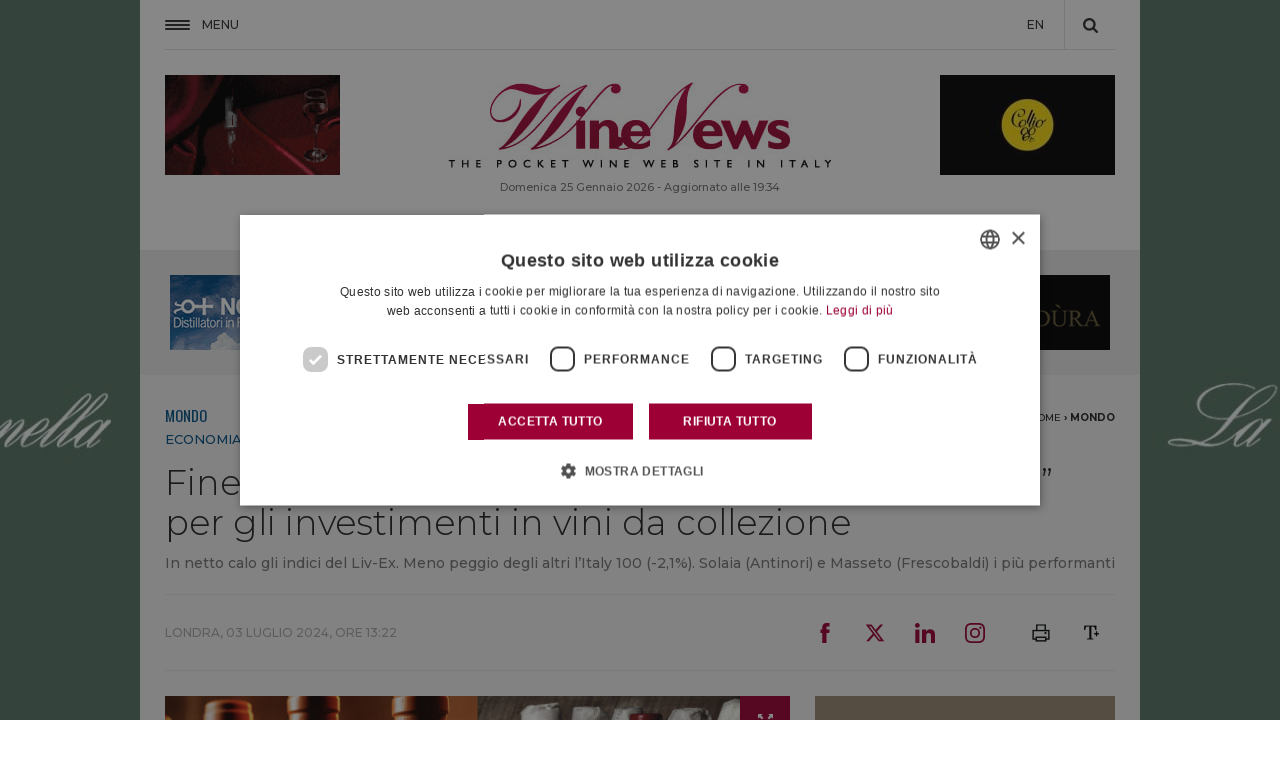

--- FILE ---
content_type: text/css
request_url: https://fwn.cdn-immedia.net/upload/assets/files/color.css?k=5f9d82cb6a
body_size: -43
content:

<style>.vini_txt{	color:!important;}.senza-categoria_txt,.video_txt,.audio_txt,.l-intervista_txt,.l-approfondimento_txt,.il-commento_txt,.onwine_txt,.faq_txt,.dicono-di-noi_txt,.letichetta_txt,.radio_txt{	color:#8e0634!important;}.italia_txt,.aziende_txt,.castello-banfi_txt,.biondi-santi_txt,.arnaldo-caprai_txt,.gianni-zonin-vineyards_txt,.consorsio-del-brunello_txt,.cantina-la-vis_txt,.umani-ronchi_txt,.bisol_txt,.coop-italia_txt,.marchesi-mazzei_txt,.tenuta-sette-ponti_txt,.rocca-delle-macie_txt,.castello-del-terriccio_txt,.opinioni_txt,.sondaggi-tendenze_txt,.on-the-road_txt,.winemakers_txt,.news_txt{	color:#9b0636!important;}.i-capolavori-dell-agroalimentare_txt,.frantoi_txt,.extravergine-dop-umbria_txt,.extravergine-italia_txt,.miele_txt,.non-solo-vino_txt{	color:#b1c18e!important;}.mondo_txt{	color:#005289!important;}.vini_back{	background-color:!important;}.senza-categoria_back,.video_back,.audio_back,.l-intervista_back,.l-approfondimento_back,.il-commento_back,.onwine_back,.faq_back,.dicono-di-noi_back,.letichetta_back,.radio_back{	background-color:#8e0634!important;}.italia_back,.aziende_back,.castello-banfi_back,.biondi-santi_back,.arnaldo-caprai_back,.gianni-zonin-vineyards_back,.consorsio-del-brunello_back,.cantina-la-vis_back,.umani-ronchi_back,.bisol_back,.coop-italia_back,.marchesi-mazzei_back,.tenuta-sette-ponti_back,.rocca-delle-macie_back,.castello-del-terriccio_back,.opinioni_back,.sondaggi-tendenze_back,.on-the-road_back,.winemakers_back,.news_back{	background-color:#9b0636!important;}.i-capolavori-dell-agroalimentare_back,.frantoi_back,.extravergine-dop-umbria_back,.extravergine-italia_back,.miele_back,.non-solo-vino_back{	background-color:#b1c18e!important;}.mondo_back{	background-color:#005289!important;}.vini_border{	border-color:!important;}.senza-categoria_border,.video_border,.audio_border,.l-intervista_border,.l-approfondimento_border,.il-commento_border,.onwine_border,.faq_border,.dicono-di-noi_border,.letichetta_border,.radio_border{	border-color:#8e0634!important;}.italia_border,.aziende_border,.castello-banfi_border,.biondi-santi_border,.arnaldo-caprai_border,.gianni-zonin-vineyards_border,.consorsio-del-brunello_border,.cantina-la-vis_border,.umani-ronchi_border,.bisol_border,.coop-italia_border,.marchesi-mazzei_border,.tenuta-sette-ponti_border,.rocca-delle-macie_border,.castello-del-terriccio_border,.opinioni_border,.sondaggi-tendenze_border,.on-the-road_border,.winemakers_border,.news_border{	border-color:#9b0636!important;}.i-capolavori-dell-agroalimentare_border,.frantoi_border,.extravergine-dop-umbria_border,.extravergine-italia_border,.miele_border,.non-solo-vino_border{	border-color:#b1c18e!important;}.mondo_border{	border-color:#005289!important;}
